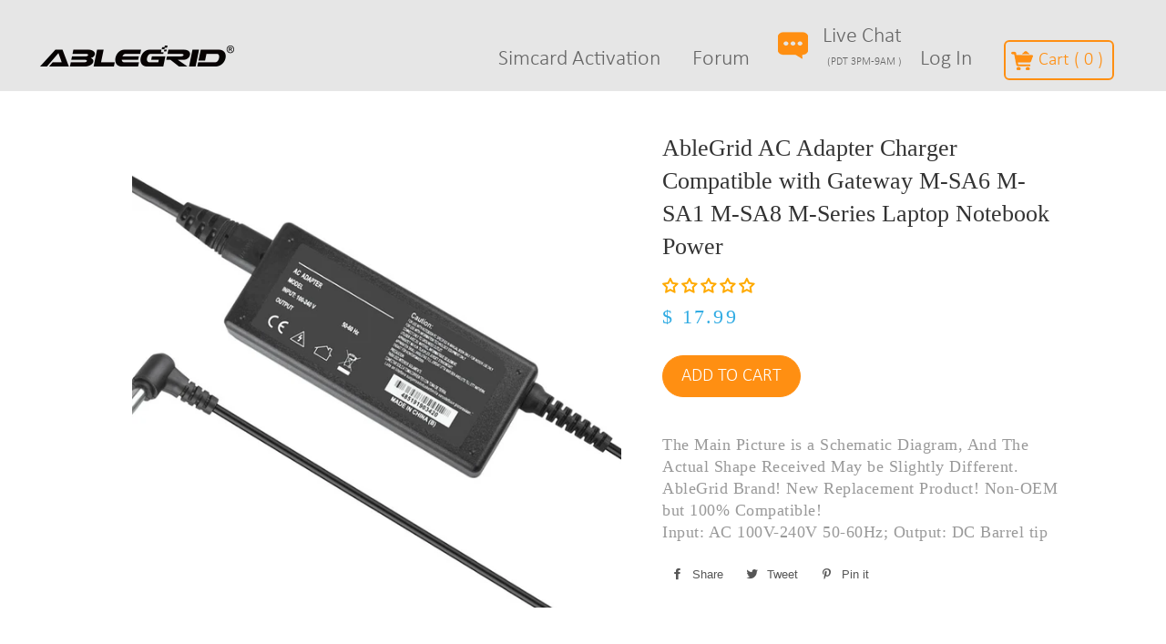

--- FILE ---
content_type: text/css
request_url: https://www.ablegrid.com/cdn/shop/t/10/assets/custom.scss.css?v=96276653221231184941555094670
body_size: 3353
content:
.site-nav__link{color:#666!important;font-size:24px;letter-spacing:inherit;text-transform:inherit;font-weight:400;font-family:Calibri}.site-nav__link:hover{color:#32ace3!important}.header-container{position:relative;background-color:#e6e6e6;height:100px;padding-top:5px}.header-wrapper{position:relative}.site-header{padding:17px 0 0}.main-content{padding-top:0!important}.site-footer{background-color:#e6e6e6;padding-top:35px;font-size:16px;color:#777!important;line-height:24px;font-family:Calibri}.site-footer a{color:#777!important}.site-footer a:hover{color:#32ace3!important}.index-sections .shopify-section{margin-top:0}.large--one-quarter,.grid__item{padding:0}.collection-grid,.grid-uniform{margin-left:0}.chat_bg{background-image:url(/cdn/shop/files/live_chat_icon_30c9bca8-a41e-4b5a-90ef-83ac7cbaedd9.png?10308708677466205684);background-position:10px center;background-repeat:no-repeat;width:147px;font-size:24px;color:#666;font-family:Calibri}.chat_bg:hover{color:#32ace3}.div_banner_yu_2{width:100%;height:auto;margin:10px auto 0;position:relative;font-family:Calibri}.div_banner_yu_1{padding-left:10px;padding-right:10px;font-family:Calibri}.banner_img_yu{width:100%;height:100%;font-family:Calibri}.div_s,.div_ss{position:absolute}.htext{position:absolute;font-size:60px;color:#fff;opacity:1;-webkit-transform:scale(1,1)}.htext_s{position:absolute;font-size:30px;color:#fff;opacity:0;-webkit-transform:scale(1,1)}#div_s1{top:196px;left:66px}#div_ss1{top:205px;left:70px}#div_s2{top:330px;left:96px}#div_ss2{top:336px;left:94px}#div_s3{top:-12px;left:228px}#div_ss3{top:-6px;left:230px}#div_s4{top:18px;left:452px}#div_ss4{top:25px;left:450px}#div_s5{top:56px;left:632px}#div_ss5{top:60px;left:636px}#div_s6{top:100px;left:696px}#div_ss6{top:113px;left:701px}#div_s7{top:322px;left:675px}#div_ss7{top:328px;left:674px}#div_s8{top:170px;left:580px}#div_ss8{top:180px;left:584px}.div_banner_yu_2 h1{font-weight:400;color:#fff;font-family:Calibri;position:absolute;top:180px;left:120px;width:500px;font-size:40px;letter-spacing:1px;line-height:55px}.div_banner_yu_2 h2{font-family:Calibri;font-weight:400;color:#fff;position:absolute;top:220px;left:120px;width:680px;font-size:32px;letter-spacing:1px;line-height:55px}.div_banner_yu_2 h4{font-family:Calibri;font-weight:400;color:#fff;position:absolute;top:330px;left:740px;width:480px;font-size:10px;letter-spacing:1px;line-height:14px}.div_banner_yu_2 h3{font-family:Calibri;font-weight:400;color:#fff;position:absolute;top:300px;left:120px;width:200px;font-size:20px;border:1px solid white;padding:6px;text-align:center;border-radius:5px}.div_banner_yu_2 h3:hover{cursor:pointer}.four-col{width:25%!important}@media screen and (max-width: 768px){.four-col{width:100%!important}#shopify-section-1521298069492{display:none}.grid{padding-left:10px;padding-right:10px}}ul{list-style-type:none}.col_2_box{width:100%;margin:20px auto 0}.col_2_box{float:left;width:240px;height:230px;background-color:#f5f5f5;padding-top:30px;padding-bottom:20px;margin-right:21.3px}.col_2_box :hover{background-color:#fff}.Simcard_box h1{font-weight:400;font-size:30px;font-family:Calibri;margin-bottom:0;color:#51a351;padding-bottom:4px;padding-left:20px}.Simcard_box p{font-size:16px;color:#777;margin-bottom:0;font-family:Calibri;line-height:24px;padding-left:20px}.simcard_pic{margin-top:26px;float:right;padding-right:20px}.TK_box h1{font-weight:400;font-size:30px;color:#777;font-family:Calibri;margin-bottom:0;line-height:30px;letter-spacing:-.5px;padding-left:20px}.TK_box span{color:#32ace3}.TK_box p{font-size:16px;color:#099;width:150px;line-height:18px;font-family:Calibri;padding-left:20px;margin:0}.TK-series_pic{float:right;padding-right:20px;margin-top:-15px}.TK_box h2{width:92px;font-weight:400;color:#fff;background-color:#32ace3;font-family:Calibri;text-align:center;font-size:18px;line-height:26px;border:1px solid #32ace3;border-radius:4px}.TK_box h3{width:180px;font-weight:400;color:#fff;background-color:#32ace3;font-family:Calibri;text-align:center;font-size:18px;line-height:26px;border:1px solid #32ace3;border-radius:4px}.TK_box a{color:#fff}.TK_box a:hover{color:#32ace3}.TK_box h2:hover,.TK_box h3:hover{cursor:pointer;background-color:#fff;color:#32ace3;border:1px solid #32ace3}.GT_box h1{font-weight:400;font-size:30px;color:#777;font-family:Calibri;margin-bottom:0;line-height:30px;letter-spacing:-.5px;padding-left:20px}.GT_box span{color:#ff8f12}.GT_box p{font-size:16px;color:#099;line-height:18px;font-family:Calibri;width:200px;letter-spacing:.5px;padding-left:20px;margin:0}.GT-series_pic{float:right;padding-right:-1px;margin-top:-10px}.GT_box h2{width:92px;font-weight:400;color:#fff;background-color:#ff8f12;font-family:Calibri;text-align:center;font-size:18px;border:1px solid #ff8f12;line-height:26px;border-radius:4px}.GT_box h3{width:180px;font-weight:400;color:#fff;background-color:#ff8f12;font-family:Calibri;text-align:center;font-size:18px;border:1px solid #ff8f12;line-height:26px;border-radius:4px}.GT_box a{color:#fff}.GT_box a:hover{color:#ff8f12}.GT_box h2:hover,.GT_box h3:hover{cursor:pointer;background-color:#fff;color:#ff8f12;border:1px solid #ff8f12}.AB_box h1{font-weight:400;font-size:30px;color:#777;font-family:Calibri;margin-bottom:0;line-height:30px;letter-spacing:-.5px;padding-left:20px}.AB_box span{color:#323232}.AB_box p{font-size:16px;color:#099;line-height:18px;font-family:Calibri;width:80px;padding-left:20px}.AB-series_pic{float:right;margin-top:-127px;padding-right:10px}.AB_box h2{width:92px;font-weight:400;color:#fff;background-color:#000;font-family:Calibri;text-align:center;font-size:18px;border:1px solid black;line-height:26px;border-radius:4px}.AB_box h2:hover{cursor:pointer;background-color:#fff;color:#000;border:1px solid black}.AB_box h3{width:180px;font-weight:400;color:#fff;background-color:#000;font-family:Calibri;text-align:center;font-size:18px;line-height:26px;border-radius:4px}.AB_box h3:hover{cursor:pointer;background-color:#fff;color:#000;border:1px solid black}.AB_box a{color:#fff}.AB_box a:hover{color:#ff8f12}div .effect{padding:30px 10px 20px;height:280px;margin:10px;background-color:#f5f5f5}div .effect:hover{background-color:#fff}.mobiles_box{width:1024px;margin:40px auto 0}.tutorials_box{float:left;padding-left:50px;width:100%}.mobile_bg{float:left;padding-left:100px}.mobile_bg li{float:left;padding-right:22px}.mobile_bg p{width:80px;text-align:center;font-size:14px;color:#777;font-family:Calibri}.tk_type{width:480px;height:36px;line-height:36px;font-weight:400;font-size:22px;color:#777!important;font-family:Calibri;letter-spacing:-.5px;border:1px solid #32ace3;border-radius:4px;background-image:url(https://cdn.shopify.com/s/files/1/0011/8213/8433/files/go_icon_blue.png?12367719790482200532);background-repeat:no-repeat;background-position:450px center;padding-left:20px;margin-top:10px}.tk_type a:hover{cursor:pointer;color:#32ace3!important}.gt_type{width:480px;height:36px;line-height:36px;font-weight:400;font-size:22px;color:#777!important;font-family:Calibri;letter-spacing:-.5px;border:1px solid #ff8f12;border-radius:4px;background-image:url(https://cdn.shopify.com/s/files/1/0011/8213/8433/files/go_icon_orange.png?12367719790482200532);background-repeat:no-repeat;background-position:450px center;padding-left:20px;margin-top:16px}.gt_type a:hover{cursor:pointer;color:#ff8f12!important}@media screen and (max-width: 768px){.tutorials_box{float:left;width:100%;padding-left:0}.mobile_bg{padding-left:0}.gt_type{width:100%;height:36px;line-height:36px;font-weight:400;font-size:18px;color:#777!important;font-family:Calibri;letter-spacing:-.5px;border:1px solid #ff8f12;border-radius:4px;background-image:url(https://cdn.shopify.com/s/files/1/0011/8213/8433/files/go_icon_orange.png?12367719790482200532);background-repeat:no-repeat;background-position:450px center;padding-left:20px;margin-top:16px}.tk_type{width:100%;height:36px;line-height:36px;font-weight:400;font-size:18px;color:#777!important;font-family:Calibri;letter-spacing:-.5px;border:1px solid #32ace3;border-radius:4px;background-image:url(https://cdn.shopify.com/s/files/1/0011/8213/8433/files/go_icon_blue.png?12367719790482200532);background-repeat:no-repeat;background-position:450px center;padding-left:20px;margin-top:10px}}.three_cols_box{width:1024px;margin:40px auto}.three_cols_item{float:left;width:300px;padding-left:80px;margin-left:10px}.three_cols_item h2{font-weight:400;margin:0;font-size:22px;color:#ff8f12;letter-spacing:-1px;line-height:40px;font-family:Calibri}.three_cols_item h4{font-weight:400;font-size:16px;color:#777;width:170px;font-family:Calibri;text-align:justify}#shopify-section-1521298557804 .h3{font-size:36px;text-align:center;color:#ff8f12;font-family:Calibri;font-weight:400;padding:16px 0;margin:0}#shopify-section-1521298557804 .feature-row__text{padding-top:0}#shopify-section-1521298557804 .rte-setting{font-size:24px;color:#777;margin:0 auto;line-height:34px;font-weight:400;text-align:justify;font-family:Calibri}#shopify-section-1521298557804 .feature-row{margin-top:-2px}#shopify-section-1521301298663{margin-top:45px}#shopify-section-1521301298663 .feature-row{padding-top:10px;padding-left:45px}#shopify-section-1521301298663 .wrapper{background-color:#f5f5f5}.feature-row{padding:5px}#shopify-section-1521301298663 .h3{font-size:36px;color:#ff8f12;font-family:Calibri;font-weight:400;letter-spacing:-1px}#shopify-section-1521301298663 .rte-setting{font-size:24px;color:#777;margin:0 auto;line-height:34px;font-weight:400;text-align:justify;letter-spacing:-.5px;font-family:Calibri}#shopify-section-1521301549301 .feature-row{padding:15px 25px 10px 0;font-family:Calibri}#shopify-section-1521301549301 .h3{font-size:36px;color:#32ace3;font-family:Calibri;font-weight:400;letter-spacing:-1px}#shopify-section-1521301549301 .rte-setting{font-size:24px;color:#777;margin:0 auto;line-height:34px;font-weight:400;text-align:justify;letter-spacing:-.5px;font-family:Calibri}#shopify-section-1528045381827 .feature-row{padding:15px 25px 10px 0;font-family:Calibri}#shopify-section-1528045381827 .h3{font-size:36px;color:#ff8f12;font-family:Calibri;font-weight:400;letter-spacing:-1px}#shopify-section-1528045381827 .rte-setting{font-size:24px;color:#777;margin:0 auto;line-height:34px;font-weight:400;text-align:justify;letter-spacing:-.5px;font-family:Calibri}#shopify-section-1521301608301 .h3{font-size:36px;color:#32ace3;font-family:Calibri;font-weight:400;letter-spacing:-1px}#shopify-section-1521301608301 .rte-setting{font-size:24px;color:#777;margin:0 auto;line-height:34px;font-weight:400;text-align:justify;font-family:Calibri;letter-spacing:-.5px}#shopify-section-1521301608301 .feature-row{padding-top:5px;padding-left:30px;padding-bottom:6px;background-color:#f5f5f5}#shopify-section-1521301549301 .feature-row__image{width:70%}#shopify-section-1521301608301 .feature-row__image{width:65%}#shopify-section-1521301608301 .feature-row__image-wrapper{padding-top:90%!important}#shopify-section-1521301549301 .feature-row__image-wrapper{padding-top:40%!important}#shopify-section-1521302127439 .feature-row{padding-top:50px}#shopify-section-1521321524935{padding-bottom:50px}@media screen and (max-width: 768px){#shopify-section-1521301298663 .feature-row{padding-top:10px;padding-left:10px;padding-right:10px}#shopify-section-1521301549301 .feature-row{padding-right:10px;padding-left:10px}#shopify-section-1521301608301 .feature-row{padding-left:10px;padding-right:10px;font-family:Calibri}}.line_box{margin:0 auto 15px;height:1px;background-color:#999}.extra-one-third{width:20%}.one-third-50{width:60%}.footer-h2{font-weight:400;font-size:24px;color:#777!important;font-family:Calibri;letter-spacing:-1px;line-height:60px}.footer-h2-hide{font-weight:400;font-size:24px;color:#e6e6e6!important;font-family:Calibri;letter-spacing:-1px;line-height:60px}.footer_down_right{float:right}.logos li{float:left;margin-right:14px}.footer_down_right h3{width:250px;height:26px;margin-right:0;margin-top:4px;line-height:26px;background-color:#ccc;color:#32ace3;text-align:center;font-family:"Avenir LT 35 Light";font-weight:400;font-size:18px;letter-spacing:.5px}@media screen and (max-width: 768px){.extra-one-third,.one-third-50{width:100%}.footer-h2-hide{display:none}.footer_down_right{float:center}.footer_down_right h3{width:200px;height:26px;margin-right:0;line-height:26px;background-color:#ccc;color:#32ace3;text-align:center;font-family:"Avenir LT 35 Light";font-weight:400;font-size:18px;letter-spacing:.5px}}.btn{margin-top:10px;color:#ff8f12;background:#f6f6f6;border:1px solid #ff8f12;border-radius:4px;font-size:24px;text-transform:inherit;font-weight:400;padding:0 20px;letter-spacing:0;font-family:Calibri}.btn:hover{color:#fff;background:#ff8f12}#shopify-section-1521301549301 .btn{color:#32ace3;background:#fff;border:1px solid #32ace3;float:right}#shopify-section-1521301608301 .btn{color:#32ace3;background:#f5f5f5;border:1px solid #32ace3;float:left}#shopify-section-1521301608301 .btn:hover,#shopify-section-1521301549301 .btn:hover{color:#fff;background:#32ace3}.grid-product__wrapper{height:325px;margin:10px;border:1px solid #e6e6e6;border-radius:20px;font-family:Calibri}.grid-product__image-wrapper{position:relative;width:40%;float:left;display:table;table-layout:fixed}.grid-product__wrapper:hover{background:#f5f5f5}.grid-product__price{color:#32ace3;font-weight:400;font-family:Calibri;font-size:24px;margin-top:12px;letter-spacing:inherit}.grid-product__title{width:85%;margin:30px auto 0;text-align:justify;font-size:24px;color:#666;line-height:30px;font-weight:400;font-family:Calibri}.form-vertical{width:500px}.input-full{background:#fff;border:1px solid #cccccc}@media screen and (max-width: 768px){.grid-product__wrapper{height:auto;margin:10px;border:1px solid #e6e6e6;border-radius:20px}.grid-product__image-wrapper{position:relative;width:100%;float:left;display:table;table-layout:fixed}.grid-product__title{margin:30px auto 0;text-align:justify;font-size:20px;color:#666;line-height:30px;font-weight:400;font-family:Calibri}.form-vertical{width:100%}}.product-sku{font-weight:400;font-size:14px;line-height:40px;color:#999;font-family:Calibri}.desktop-cart{border:2px solid #ff8f12;height:40px;border-radius:6px;margin-top:-5px;font-size:20px;padding:10px 10px 5px}.cart-count{color:#ff8f12!important}.header-wrapper{max-width:1200px;margin-left:auto;margin-right:auto}.videos_col{width:1024px;margin:0 auto}.videos_box{float:left;border:1px solid #e5e5e5;margin:10px}.videos_box video{width:100%;height:100%;margin-top:40px}.videos_box .video-title{padding:10px 20px;margin:0;font-weight:400;font-size:24px;color:#333;font-family:"Avenir LT 35 Light"}.videos_box .video-description{padding-left:20px;padding-right:20px;text-align:justify;font-size:18px;color:#666;font-family:Calibri}.videos_box .video-length{padding:10px 20px;font-weight:400;font-size:20px;color:#ff8f12;font-family:Calibri}.videos_box .video-length:hover{font-family:Calibri;font-size:18px;cursor:pointer}.videos_box:hover{background-color:#f5f5f5;cursor:pointer}.blue_bg{width:100%;background-color:#32ace3;padding-bottom:50px}.search_blue_bg{width:1024px;margin:0 auto;padding-top:100px}.search_blue_bg .question-big-title{font-weight:400;font-size:36px;color:#fff;text-align:center;font-family:Calibri}.search_blue_bg .question-small-title{font-weight:400;font-size:18px;color:#fff;text-align:center;padding-top:30px;padding-bottom:20px;width:300px;margin:0 auto;font-family:"Avenir LT 35 Light"}.question-search_box{width:400px;height:40px;color:#333;font-size:16px;border-radius:4px;background-image:url(/cdn/shop/files/search_icon_small_dca38fe3-5ed5-43ad-9da4-ad5449bdcbdf.png?13591843790705866333);background-repeat:no-repeat;background-position:10px center;padding-left:46px;margin-left:312px;outline:none}.search_small_titile{width:1024px;margin:0 auto}.search_small_titile .search-small-title-content{font-family:Calibri;font-weight:400;font-size:22px;color:#666;line-height:100px;padding-left:420px}.question-table-box{width:1024px;margin:0 auto 50px}.left_part{float:left;width:30%}.left_part dd{font-size:18px;color:#666;width:260px;height:60px;border:1px solid #cccccc;line-height:60px;padding-left:14px;margin-bottom:20px;background-color:#f5f5f5;background-image:url(/cdn/shop/files/general_question_go_icon_e1f815fb-e9b6-4b68-bb42-aacf3a1c6a13.png?2105173659861402781);background-repeat:no-repeat;background-position:240px center}.left_part a{border-bottom:none;font-family:Calibri;font-size:18px;color:#666}.left_part a:hover,.left_part dd:hover{color:#1a7a9f;cursor:pointer}.right_part{float:right;width:65%}.right_part_col .right_part_title{font-weight:400;font-size:22px;color:#32ace3;line-height:50px;font-family:Calibri}.right_part_col p{font-size:16px;color:#333;line-height:30px;overflow:hidden;text-overflow:ellipsis;white-space:nowrap;font-family:Calibri}.grey_line{background-color:#e6e6e6;width:100%;height:1px;margin-top:15px}.right_part_col h1:hover{cursor:pointer;color:#1a7a9f}.help_title_box{width:1024px;margin:0 auto;padding:30px 0}.help_title_box h1{font-weight:400;font-size:30px;color:#666;letter-spacing:-1px;line-height:60px;margin-bottom:40px}.help_title_box p{font-size:18px;color:#666;line-height:26px}.questions_box{width:1024px;margin:0 auto}.questions_box dd{padding:14px 20px;margin:0;font-size:16px;color:#666;background-color:#e6e6e6;border-top:1px solid #cccccc;background-image:url(/cdn/shop/files/add_black.png?5730012569202639340);background-repeat:no-repeat;background-position:980px center;font-family:Calibri;letter-spacing:.5px}.questions_box dd:hover{cursor:pointer}.sub{padding:10px 20px}.sub .hide{display:none}.sub h2{font-weight:400;font-family:Calibri;font-size:16px;color:#333;line-height:60px;font-weight:700}.sub p{color:#666;font-size:16px;text-align:justify;line-height:20px}.questions_box .current{background-color:#32ace3;border:none;color:#fff}.title_box{width:1024px;margin:0 auto}.title_box h1{font-weight:400;font-size:32px;color:#666;line-height:100px}.list_box_1 img{margin-left:78px}.product_list_row{margin-top:12px;float:left;margin-right:32px;height:510px;border:1px solid #e6e6e6;padding-top:40px;border-radius:20px}.product_list_row .buy-now{font-weight:400;font-size:18px;font-family:Calibri;color:#fff;text-align:center;width:100px;height:40px;line-height:40px;background-color:#ff8f12;border-radius:20px;margin:13px auto 0}.product_list_row h3{width:85%;margin:30px auto 0;text-align:justify;font-size:18px;color:#666;line-height:24px;font-weight:400;font-family:Calibri}.product_list_row h4{color:#32ace3;font-weight:400;font-family:Calibri;font-size:24px;padding-left:25px;margin-top:12px}.product_list_row:hover{background-color:#f5f5f5;cursor:pointer}.product_list_row .buy-now:hover{color:#ff8f12;background:none}.add-to-cart{border-radius:24px;text-transform:uppercase;font-size:20px;padding-top:8px;padding-bottom:8px;color:#fff;background-color:#ff8f12}.product-single__description table{color:#333!important;font-size:20px}.title_bg{width:1024px;margin:0 auto;text-align:center}.title_bg h1{font-weight:400;font-size:32px;color:#333;line-height:140px}.title_line{width:1024px;height:1px;background-color:#e5e5e5;margin:0 auto}.paragraph_1_box{width:100%;margin:0 auto;text-align:left;padding:18px;font-family:Calibri}.paragraph_1_box .contact-small-title{padding-bottom:15px;font-size:20px;font-weight:400;font-family:Calibri;color:#666;line-height:30px}.paragraph_1_box p{margin:0;padding:0;font-size:18px;color:#666;line-height:30px}.paragraph_1_box .contact-big-title{font-size:20px;font-weight:400;font-family:Calibri;color:#666;line-height:30px;letter-spacing:-.5px}.paragraph_1_box span{border:none}.paragraph_1_box a{border:none!important;cursor:pointer;color:#e42525}.red_color{color:#ec565a!important}.red_color:hover{cursor:pointer}.paragraph_1_box .medium-title{font-size:20px;font-weight:400;font-family:Calibri;color:#666;line-height:50px;padding-left:50px}.message_box{padding-top:50px}.message_box h1{font-weight:400;font-family:Calibri;font-size:22px;text-align:center;color:#333;margin-bottom:30px}.msg-title{font-size:22px;color:#333;line-height:60px;font-family:Calibri}.table_box{width:500px;margin:0 auto}.table_box td{font-size:22px;color:#333;line-height:60px}.table_box input{border:1px solid #cccccc;width:480px;margin:0 auto;height:40px;outline:none;font-size:20px;color:#333;padding-left:10px}.table_box textarea{border:1px solid #cccccc;width:480px;margin:0 auto;height:340px;outline:none;font-size:20px;color:#333;padding-left:10px}.message_box h2{width:80px;height:46px;text-align:center;font-weight:400;font-size:18px;background-color:#ec565a;color:#fff;line-height:46px;margin:20px auto 0;border-radius:8px}.btn-ask{width:80px;height:46px;text-align:center;font-weight:400;font-size:18px;background-color:#ec565a;color:#fff;line-height:46px;border-radius:8px;margin-top:20px}input.btn.btn-ask{display:block;margin:20px auto}.btn-ask:hover{width:80px;height:46px;text-align:center;font-weight:400;font-size:18px;background-color:#ec565a;color:#fff;line-height:46px;border-radius:8px;margin-top:20px}.paragraph_2_box{margin:0 auto;text-align:left;padding:20px}.paragraph_2_box .contact-big-title{font-size:26px;font-weight:400;font-family:Calibri;color:#666;line-height:90px}.paragraph_2_box p{margin:0;font-size:18px;color:#666;line-height:30px;font-family:Calibri}.paragraph_2_box .contact-small-title{font-size:20px;font-weight:400;font-family:Calibri;color:#666;line-height:90px}#ways_box{font-size:18px;color:#666;line-height:30px;padding-left:70px;margin-top:20px}#ways_box_1,#ways_box_2,#ways_box_3,#ways_box_4,#ways_box_5,#ways_box_6,#ways_box_7,#ways_box_8,#ways_box_9,#ways_box_10,#ways_box_11,#ways_box_12,#ways_box_13,#ways_box_14,#ways_box_15{font-size:18px;color:#666;line-height:30px;padding-left:70px}p span{font-weight:700}.platform_bg{padding-left:20px;font-family:Calibri;background-image:url(/cdn/shop/files/go_icon_68c329db-c307-4092-badc-aa0b1c964332.png?11126119154270657437);background-position:190px 11px;background-repeat:no-repeat;border:1px solid #ff8f12;border-radius:4px;color:#ff8f12;padding-right:30px;margin-left:30px;font-size:22px;height:40px;line-height:40px;margin-top:-5px}.platform_bg:hover{background-color:#ff8f12;color:#fff;background-image:url(/cdn/shop/files/go_icon_white.png?11126119154270657437);background-position:190px 11px;background-repeat:no-repeat}.cart-box{color:#ff8f12;background-image:url(/cdn/shop/files/cart_icon_34c8ab95-1cf1-407b-b9d3-cf6bcccba75a.png?9430724245806577096);background-repeat:no-repeat;background-position:5px center;padding-left:36px;padding-right:10px;border:2px solid #ff8f12;height:44px;line-height:40px;border-radius:6px;margin-top:-5px;font-size:20px}#thumbnails{width:100px;height:100px;display:inline-block;margin-bottom:15px}.search_box{width:100%;height:50px;line-height:50px;margin:50px auto;border:2px solid #00a3e1;text-align:center}.search_box td{font-family:Calibri;font-size:22px;color:#fff;border:none!important;text-align:center;padding:0;background:#fff}.search_box input{width:700px;height:50px;outline:none;font-family:Calibri;font-size:24px;color:#999;background-image:url(../img/search.png);background-repeat:no-repeat;background-position:650px center}.search_product_col{width:1024px;margin:0 auto 30px;padding-top:40px;padding-bottom:50px}.search_product_col li{float:left}.product_pic{margin-left:100px;margin-top:30px}.product_info h1{width:85%;color:#666;font-size:24px;font-weight:400;line-height:30px;text-align:justify}.product_info h5{font-weight:400;font-size:14px;line-height:40px;color:#999}.product_info h2{font-weight:400;font-size:24px;color:#00a3e1;font-family:Calibri;line-height:40px}.product_info h4{width:220px;height:42px;line-height:42px;background-color:#ff8f12;color:#fff;text-align:center;border-radius:20px;font-weight:400;font-size:20px;font-family:Calibri;letter-spacing:1px;margin-top:30px}.product_info h4:hover{cursor:pointer}tr:first-child th:after,tr:first-child td:after{border-bottom:initial}#search.btn{color:#666;background:#fff;border:1px solid #ffffff;margin-top:0}.lb-discount-table{background-color:transparent}.radio-wrapper{text-align:center}.product-single__photo-wrapper{margin-right:15px}.product-single__photo--container{padding:30px}
/*# sourceMappingURL=/cdn/shop/t/10/assets/custom.scss.css.map?v=96276653221231184941555094670 */
